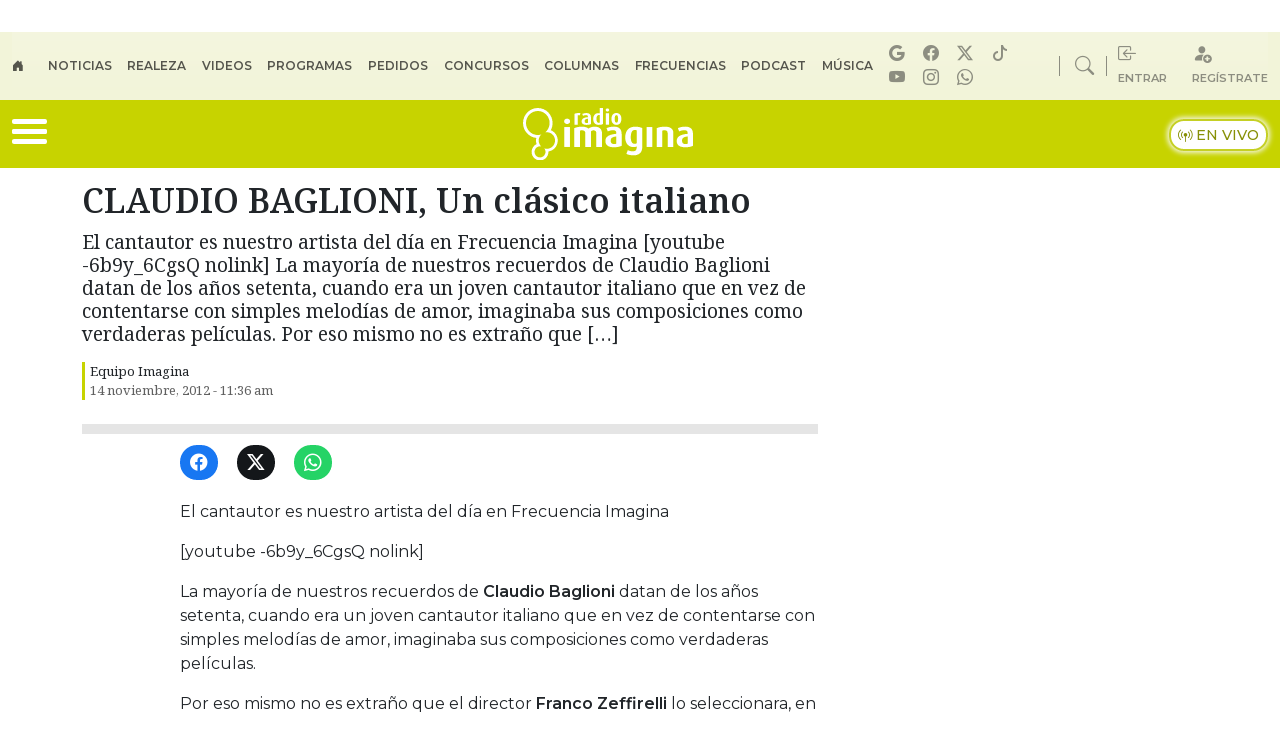

--- FILE ---
content_type: image/svg+xml
request_url: https://www.radioimagina.cl/wp-content/themes/prisa-media-cl-imagina/build/imgs/logo-horizontal-color.svg
body_size: 6089
content:
<?xml version="1.0" encoding="UTF-8"?>
<svg id="Capa_2" data-name="Capa 2" xmlns="http://www.w3.org/2000/svg" viewBox="0 0 691.25 209.85">
  <defs>
    <style>
      .cls-1, .cls-2, .cls-3 {
        stroke-width: 0px;
      }

      .cls-2 {
        fill: #1d1d1b;
      }

      .cls-3 {
        fill: #c8d400;
      }
    </style>
  </defs>
  <g id="Capa_1-2" data-name="Capa 1">
    <g>
      <g>
        <g>
          <path class="cls-2" d="M191.6,53.33c-.09,3.1-1.28,5.66-3.59,7.67-2.3,2.01-5.2,3.05-8.69,3.12-3.49-.07-6.38-1.11-8.69-3.12-2.3-2.01-3.5-4.57-3.59-7.67.08-3.04,1.28-5.58,3.59-7.62,2.3-2.04,5.2-3.1,8.69-3.18,3.49.08,6.38,1.14,8.69,3.18,2.31,2.04,3.5,4.58,3.59,7.62Z"/>
          <rect class="cls-2" x="167.79" y="76.25" width="23.07" height="79.72"/>
        </g>
        <path class="cls-2" d="M321.1,155.97h-23.07v-55.91c.02-3.1-.9-5.66-2.77-7.67-1.87-2.01-4.79-3.05-8.76-3.13-4.02-.05-7.37,1.23-10.06,3.85v62.86h-23.07v-56.2c-.02-3.22-1.09-5.76-3.22-7.64s-5.2-2.83-9.21-2.87c-2.02,0-3.74.11-5.16.35s-2.8.61-4.16,1.13v65.23h-23.07v-75.28c4.36-1.99,9.1-3.48,14.24-4.45,5.13-.98,11.13-1.46,18.01-1.46,6.53.05,11.81.83,15.86,2.33,4.05,1.5,7.19,3.38,9.43,5.66,2.47-2.21,5.85-4.08,10.11-5.6,4.27-1.52,9.67-2.32,16.21-2.38,9.48.18,16.63,2.63,21.45,7.38,4.82,4.74,7.23,10.71,7.25,17.92v55.91h0Z"/>
        <path class="cls-2" d="M392.18,81.04c-5.76-4.45-13.24-6.61-22.44-6.47-7.05.1-13.11.82-18.17,2.14s-9.02,2.63-11.85,3.92l5.03,13.16c2.64-1.24,5.78-2.35,9.41-3.33,3.63-.98,7.39-1.5,11.3-1.55,4.27-.07,7.67.67,10.18,2.22,2.52,1.55,3.81,4.36,3.87,8.43v3.7c-8.09.67-15.49,1.97-22.19,3.89-6.7,1.92-12.07,4.87-16.11,8.83-4.04,3.96-6.11,9.33-6.22,16.12.1,16.67,11.73,25.05,34.91,25.14,13.95-.2,24.35-2.17,31.21-5.92v-47.63c-.18-10.66-3.15-18.22-8.91-22.67ZM379.5,142.9c-2.15,1.06-4.96,1.6-8.43,1.63-4.61.03-8.18-1.02-10.69-3.16-2.51-2.14-3.78-5.52-3.81-10.15.09-6.2,2.17-10.51,6.25-12.92,4.08-2.41,9.64-3.88,16.68-4.38v28.99Z"/>
        <path class="cls-2" d="M473.29,76.46c-4.88-1.09-10.42-1.65-16.62-1.68-13.68.14-23.93,4.04-30.74,11.68-6.82,7.65-10.23,18.2-10.23,31.65.18,12.02,3.26,21.4,9.26,28.16,6,6.75,13.86,10.18,23.57,10.3,6.63-.1,11.27-.94,13.9-2.52v4.44c.07,4.64-1.18,8.27-3.73,10.91-2.56,2.64-6.83,3.98-12.83,4.03-3.81-.03-7.43-.48-10.83-1.37-3.41-.88-6.35-2-8.83-3.36l-5.92,14.94c3.25,1.8,7.47,3.23,12.64,4.29,5.18,1.06,10.87,1.6,17.08,1.63,10.39.04,18.75-2.63,25.11-8.01,6.35-5.38,9.62-13.7,9.8-24.98v-75.87c-2.87-1.73-6.74-3.15-11.62-4.23ZM462.43,141.48c-1.97,1.23-4.54,1.88-7.69,1.92-5.73.02-9.88-2.16-12.46-6.55-2.58-4.38-3.85-11.07-3.81-20.08-.04-9.54,1.27-16.71,3.92-21.5s6.92-7.19,12.79-7.19c3.08,0,5.49.44,7.25,1.33v52.06Z"/>
        <rect class="cls-2" x="502.76" y="76.25" width="23.07" height="79.72"/>
        <path class="cls-2" d="M611.26,155.97h-23.07v-55.76c.09-2.92-.72-5.47-2.42-7.65-1.7-2.18-4.84-3.33-9.41-3.44-2.24.01-4.11.17-5.6.48-1.49.31-2.88.69-4.16,1.15v65.23h-23.07v-75.28c8.04-3.75,19.18-5.72,33.43-5.92,12.5.15,21.38,2.55,26.64,7.21,5.27,4.66,7.82,10.69,7.67,18.08v55.91h0Z"/>
        <path class="cls-2" d="M682.34,81.04c-5.76-4.45-13.24-6.61-22.45-6.47-7.04.1-13.1.82-18.17,2.14-5.07,1.33-9.02,2.63-11.85,3.92l5.03,13.16c2.65-1.24,5.78-2.35,9.41-3.33,3.63-.98,7.4-1.5,11.3-1.55,4.27-.07,7.67.67,10.19,2.22,2.52,1.55,3.81,4.36,3.86,8.43v3.7c-8.09.67-15.49,1.97-22.19,3.89-6.7,1.92-12.07,4.87-16.11,8.83-4.04,3.96-6.11,9.33-6.22,16.12.1,16.67,11.73,25.05,34.91,25.14,13.95-.2,24.35-2.17,31.21-5.92v-47.63c-.18-10.66-3.15-18.22-8.91-22.67ZM669.65,142.9c-2.15,1.06-4.96,1.6-8.43,1.63-4.61.03-8.18-1.02-10.69-3.16-2.51-2.14-3.78-5.52-3.81-10.15.09-6.2,2.17-10.51,6.25-12.92,4.08-2.41,9.64-3.88,16.68-4.38v28.99h0Z"/>
      </g>
      <path class="cls-3" d="M141.2,130.21c0-18.83-11.77-34.91-28.36-41.29,4.69-8.56,7.35-18.38,7.35-28.82C120.19,26.91,93.29,0,60.1,0S0,26.91,0,60.1c0,31.13,23.66,56.73,53.98,59.79-.79,3.31-1.21,6.77-1.21,10.32,0,4.98.82,9.77,2.34,14.24-11.89,5.35-20.18,17.31-20.18,31.2,0,18.89,15.31,34.2,34.2,34.2s34.2-15.31,34.2-34.2l-.04-1.67c21.43-3.06,37.9-21.49,37.9-43.77ZM96.99,163.43c-3.67,0-7.2-.6-10.51-1.7,3.06,3.81,4.89,8.65,4.89,13.91,0,12.28-9.95,22.23-22.23,22.23s-22.23-9.95-22.23-22.23,9.95-22.23,22.23-22.23c1.55,0,3.07.16,4.54.46-6.12-6.03-9.91-14.41-9.91-23.67s3.95-17.99,10.29-24.04c-4.42,1.34-9.1,2.05-13.96,2.05-26.58,0-48.12-21.55-48.12-48.13S33.52,11.97,60.1,11.97s48.13,21.55,48.13,48.13c0,15.21-7.06,28.77-18.08,37.59,2.21-.46,4.49-.7,6.84-.7,18.35,0,33.22,14.88,33.22,33.22,0,18.35-14.88,33.23-33.23,33.23Z"/>
      <g>
        <path class="cls-2" d="M233.48,20.32l-2.48,9.35c-1.66-.68-3.31-1.02-4.97-1.02-1.48,0-2.8.26-3.94.76v37.4h-13.18V23.54c4.65-2.27,11.02-3.4,19.12-3.4,1.7,0,3.51.06,5.44.17Z"/>
        <path class="cls-1" d="M258.25,20.15c-6.01,0-11.76,1.16-17.26,3.49l2.89,7.57c4.08-1.87,8.05-2.8,11.9-2.8,5.38,0,8.07,2.04,8.07,6.12v2.12c-7.93.74-13.91,2.18-17.93,4.33-5.1,2.72-7.65,6.8-7.65,12.24,0,9.63,6.69,14.45,20.06,14.45,7.71,0,13.68-1.13,17.93-3.4v-27.37c0-11.16-6.01-16.75-18.02-16.75ZM263.86,59.42c-1.25.62-2.86.93-4.85.93-5.55,0-8.33-2.55-8.33-7.65,0-3.4,1.19-5.86,3.57-7.39,1.98-1.25,5.18-2.1,9.6-2.55v16.66Z"/>
        <path class="cls-2" d="M312.41,0v21.25c-2.04-.45-4.28-.68-6.71-.68-6.01,0-10.87,2.13-14.58,6.41-3.71,4.27-5.57,10.03-5.57,17.27s2,13.31,5.99,17.35c3.99,4.04,9.51,6.07,16.53,6.07,7.42,0,13.26-1.14,17.51-3.4V0h-13.18ZM312.41,58.57c-.85.45-2.2.68-4.05.68-6.42,0-9.63-5.2-9.63-15.6s3.35-15.68,10.05-15.68c1.35,0,2.56.17,3.63.51v30.09Z"/>
        <g>
          <path class="cls-2" d="M350.44,7.82c0,1.76-.68,3.23-2.04,4.42s-3.03,1.79-5.02,1.79-3.65-.6-5.02-1.79c-1.36-1.19-2.04-2.66-2.04-4.42s.69-3.16,2.08-4.38c1.39-1.22,3.05-1.83,4.97-1.83s3.58.61,4.97,1.83c1.39,1.22,2.08,2.68,2.08,4.38Z"/>
          <rect class="cls-2" x="336.75" y="20.99" width="13.17" height="45.82"/>
        </g>
        <path class="cls-2" d="M394.91,26.86c-3.63-4.48-8.67-6.71-15.13-6.71s-11.42,2.24-15.05,6.71c-3.4,4.25-5.1,9.92-5.1,17s1.73,12.75,5.18,17c3.57,4.53,8.58,6.8,15.05,6.8s11.5-2.27,15.13-6.8c3.4-4.25,5.1-9.92,5.1-17s-1.73-12.75-5.18-17ZM379.87,58.65c-4.7,0-7.05-4.99-7.05-14.96s2.35-15.3,7.05-15.3,7.05,5.1,7.05,15.3-2.35,14.96-7.05,14.96Z"/>
      </g>
    </g>
  </g>
</svg>

--- FILE ---
content_type: application/x-javascript;charset=utf-8
request_url: https://smetrics.radioimagina.cl/id?d_visid_ver=5.4.0&d_fieldgroup=A&mcorgid=2387401053DB208C0A490D4C%40AdobeOrg&mid=83788359844109254719168454675668008190&ts=1768732388757
body_size: -38
content:
{"mid":"83788359844109254719168454675668008190"}